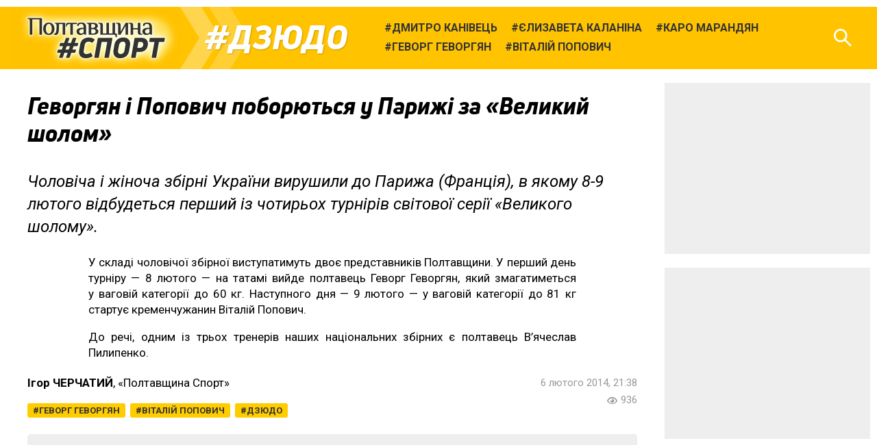

--- FILE ---
content_type: text/html; charset=UTF-8
request_url: https://sport.pl.ua/news/3258/
body_size: 9523
content:

<!DOCTYPE html>
<html lang="uk">
<head>
	<meta charset="utf-8" /><meta name="viewport" content="width=device-width, initial-scale=1, maximum-scale=2" />
	<title>Геворгян і Попович поборються у Парижі за «Великий шолом» • Дзюдо • Полтавщина Спорт</title>
	<link rel="shortcut icon" href="/img2/favicon-cup.png"><meta property="article:author" content="https://www.facebook.com/sport.pl.ua/" /><meta property="og:site_name" content="Полтавщина Спорт" /><meta property="og:title" content="Геворгян і Попович поборються у Парижі за «Великий шолом»" /><meta property="og:description" content="Чоловіча і жіноча збірні України вирушили до Парижа (Франція), в якому  8-9 лютого відбудеться перший із чотирьох турнірів світової серії  «Великого шолому»." /><meta property="og:url" content="https://sport.pl.ua/news/3258/" /><link href="https://fonts.googleapis.com/css?family=Roboto:400,400i,700,700i&amp;subset=cyrillic" rel="stylesheet" /><link rel="stylesheet" type="text/css" href="/libs/photoswipe/photoswipe.css" /><link rel="stylesheet" type="text/css" href="/libs/photoswipe/default-skin/default-skin.css" /><link rel="stylesheet" type="text/css" href="/minify2/f1a7b5fa4491826f55a91e7fd12ddb9d.css" /><script src="/js2/jquery-3.3.1.min.js"></script><script src="/js2/jquery.scrollTo.min.js"></script><script src="/libs/photoswipe/photoswipe.min.js"></script><script src="/libs/photoswipe/photoswipe-ui-default.min.js"></script><script src="/minify2/4a75a51443e78a40ffb697cf00da7c31.js"></script>
	<!--[if lt IE 9]><script src="/js2/html5.js"></script><![endif]-->
	<!-- Global site tag (gtag.js) - Google Analytics -->
<script async src="https://www.googletagmanager.com/gtag/js?id=UA-63131064-1"></script>
<script>
  window.dataLayer = window.dataLayer || [];
  function gtag(){dataLayer.push(arguments);}
  gtag('js', new Date());

  gtag('config', 'UA-63131064-1');
</script>
</head>
<body data-dt="2026-01-25 20:01:59" class="contentpage">
	<div id="fb-root"></div>
<script>(function(d, s, id) {
  var js, fjs = d.getElementsByTagName(s)[0];
  if (d.getElementById(id)) return;
  js = d.createElement(s); js.id = id;
  js.src = 'https://connect.facebook.net/uk_UA/sdk.js#xfbml=1&version=v3.1&appId=1223487471180536&autoLogAppEvents=1';
  fjs.parentNode.insertBefore(js, fjs);
}(document, 'script', 'facebook-jssdk'));</script>
<div id="slideout-panel" class="template-width-limit template-infinity-stream">
	<div class="template-infinity-page">
		
<header class="template-header">
	<div class="template-header-margin">
		
		<div class="display-table">
			<div class="display-row">

				

				<div class="cell-logo"><a href="/" class="logo"></a></div>


				<div class="cell-supertag"><a href="/tag/judo/" class="tag">Дзюдо</a></div>

				<div class="cell-searchform">
<div class="header-search-form">
	<form action="/search/" method="get">
		<input name="q" type="text" maxlength="100" placeholder="Пошук по сайту" class="search-line" />
		<button type="submit" class="search">Знайти</button>
		<button type="reset" class="reset">Очистити</button>
	</form>
</div>
</div>

				<div class="display-cell cell-tags"><ul><li><a href="/tag/443/"><span class="tag">Дмитро Канівець</span></a></li><li><a href="/tag/199/"><span class="tag">Єлизавета Каланіна</span></a></li><li><a href="/tag/239/"><span class="tag">Каро Марандян</span></a></li><li><a href="/tag/221/"><span class="tag">Геворг Геворгян</span></a></li><li><a href="/tag/277/"><span class="tag">Віталій Попович</span></a></li></ul></div>
				<div class="cell-search"><div class="header-icon header-icon-search"></div></div>
				<div class="cell-mobilemenu"><div class="header-icon header-icon-menu"></div></div>
			</div>
		</div>


	</div>
</header>

<div class="template-body-margin">

	<div class="template-body-rm-holder">
		<div class="template-body-rm">
			
			<div class="template-body-middle-holder">
				<div class="template-body-middle">
					<div class="clear-both content-fixer"></div>
					<div class="template-content">
						
<article data-dt="2026-01-25 20:01:59" class="detail-content wym">

	<h1>Геворгян і Попович поборються у Парижі за «Великий шолом»</h1>
	
	<div class="intro"><p>Чоловіча і жіноча збірні України вирушили до Парижа (Франція), в якому 
8-9 лютого відбудеться перший із чотирьох турнірів світової серії 
«Великого шолому».</p></div>
	<p>У складі чоловічої збірної виступатимуть двоє представників Полтавщини. 
У перший день турніру — 8 лютого — на татамі вийде полтавець Геворг 
Геворгян, який змагатиметься у ваговій категорії до 60 кг. Наступного 
дня — 9 лютого — у ваговій категорії до 81 кг стартує кременчужанин 
Віталій Попович.</p>

<p>До речі, одним із трьох тренерів наших національних збірних є полтавець В’ячеслав Пилипенко.</p>



</article>
<div class="content-footer">
	<div class="content-footer-row">
		<div class="content-footer-left">
			<div class="author"><p><span class="wym-author">Ігор ЧЕРЧАТИЙ</span>, «Полтавщина Спорт»</p><p></div>
			<ul class="content-tags"><li><a href="/tag/221/"><span class="tag">Геворг Геворгян</span></a></li><li><a href="/tag/277/"><span class="tag">Віталій Попович</span></a></li><li><a href="/tag/judo/"><span class="tag">Дзюдо</span></a></li></ul>
		</div>
		<div class="content-footer-right">
			<div class="pubdate">6&nbsp;лютого&nbsp;2014, 21:38</div>
			<div class="pageviews">936</div>
			<div class="clear-both"></div>
		</div>
	</div>
</div>

<div data-url="https://sport.pl.ua/news/3258/" class="content-share">
		
</div>
<style type="text/css">
	@media (min-width: 920px) { .ga_aftercontent_slot {display: none;} }
</style>
<div class="bbc-after-content">
<script async src="//pagead2.googlesyndication.com/pagead/js/adsbygoogle.js"></script>
<!-- Полтавщина Спорт, mobile after content -->
<ins class="adsbygoogle ga_aftercontent_slot"
     style="display:block"
     data-ad-client="ca-pub-2243497860260703"
     data-ad-slot="9034558515"
     data-ad-format="rectangle"
     data-full-width-responsive="false"></ins>
<script>
(adsbygoogle = window.adsbygoogle || []).push({});
</script>	
</div>
					</div>
					<div class="clear-both content-fixer"></div>
				</div>
			</div>
			<div class="template-body-right">
				<div class="bbc-sidebar">
<style type="text/css">
	.ga_sidebar_slot {display: inline-block; width: 300px; height: 250px;}
	@media (max-width: 919px) { .ga_sidebar_slot {display: none;} }
</style>
<script async src="//pagead2.googlesyndication.com/pagead/js/adsbygoogle.js"></script><div class="bbc bbc-google">
<!-- Полтавщина Спорт, responsive 1 -->
<ins class="adsbygoogle ga_sidebar_slot"
     style="display:block"
     data-ad-client="ca-pub-2243497860260703"
     data-ad-slot="5096692826"
     data-ad-format="rectangle"
     data-full-width-responsive="true"></ins>
<script>
(adsbygoogle = window.adsbygoogle || []).push({});
</script>
</div><div class="bbc bbc-google">
<!-- Полтавщина Спорт, responsive 2 -->
<ins class="adsbygoogle ga_sidebar_slot"
     style="display:block"
     data-ad-client="ca-pub-2243497860260703"
     data-ad-slot="5660208726"
     data-ad-format="rectangle"
     data-full-width-responsive="true"></ins>
<script>
(adsbygoogle = window.adsbygoogle || []).push({});
</script>
</div><div class="bbc bbc-google">
<!-- Полтавщина Спорт, responsive 3 -->
<ins class="adsbygoogle ga_sidebar_slot"
     style="display:block"
     data-ad-client="ca-pub-2243497860260703"
     data-ad-slot="5120743554"
     data-ad-format="rectangle"
     data-full-width-responsive="true"></ins>
<script>
(adsbygoogle = window.adsbygoogle || []).push({});
</script>
</div><div data-src="/uploads/2020/05/2020-05-31/ps-telegram.png" data-link="https://goo.gl/DZjSoS" class="bbc bbc-reserve"></div></div>
			</div>
			<div class="clear-both template-clear-rm"></div>

		</div>
	</div>
	<div class="template-body-left">
		<div class="clear-both lenta-fixer"></div>
		<aside class="lenta">
<div class="lenta-header">
	<h3><a href="/news/">Останні новини</a></h3>
	<div class="lenta-rss">
		<a href="/rss/news.xml" class="icon icon-rss"></a>
	</div>
</div>
<script>var lenta_data="[base64]/0L7RgdGC0YDQsNC20LTQsNCyINCy0ZbQtCDQvdGW0YfQvdC+0Zcg0LDRgtCw0LrQuCDRgNC+0YHRltGP0L3CoOKAlCDRgtGA0LXQvdGD0LLQsNC70YzQvdC40Lkg0L/[base64]/[base64]/[base64]/[base64]/QvtC70YLQsNCy0YnQuNC90Lgg0LfQtNC+0LHRg9C70Lgg0LTQtdCy4oCZ0Y/[base64]/QvNCwINGC0YDQsNC90YHQu9GP0YbRltGPINC80LDRgtGH0YMgwqvQntC00LXRidC40L3QsMK7wqDigJQgwqvQmtGA0LXQvNC10L3Rh9GD0LrCuyDQvdCwwqDCq9Cf0L7Qu9GC0LDQstGJ0LjQvdGWINCh0L/QvtGA0YLCuzwvYT4KPC9saT4KCjxsaSBkYXRhLWR0PSIyMDI2LTAxLTI0IDA5OjAxOjAwIj4KCTxhIGhyZWY9Ii90YWcvcG93ZXJsaWZ0aW5nLyIgY2xhc3M9InRhZyI+0J/[base64]/[base64]/0L7CoNCx0YPQu9GW0YLQsNGFINC/[base64]/RhtGW0Y8g0LzQsNGC0YfRgyDQpdCawqDCq9Ca0YDQtdC80LXQvdGH0YPQusK7IC0gwqvQodC+0LrRltC7wrsg0L3QsMKgwqvQn9C+0LvRgtCw0LLRidC40L3RliDQodC/[base64]/[base64]/QvtC70YLQsNCy0YnQuNC90Lgg0LfQtNC+0LHRg9C70Lgg0L/igJnRj9GC0Ywg0LzQtdC00LDQu9C10Lkg0L3QsMKg0LLRgdC10YPQutGA0LDRl9C90YHRjNC60L7QvNGDINGC0YPRgNC90ZbRgNGWINC/[base64]/[base64]/[base64]/0LXRgNGI0ZbRgdGC0Ywg0JDQosKgwqvQn9CX0JzQocK7OiDRgNC10LfRg9C70YzRgtCw0YLQuCDQvNCw0YLRh9GW0LIg0LTQtdCy4oCZ0Y/[base64]/RgNGP0LzQsCDRgtGA0LDQvdGB0LvRj9GG0ZbRjyDQvNCw0YLRh9GDIMKr0J7QtNC10YnQuNC90LDCu8Kg4oCUINCl0JrCoMKr0JrRgNC10LzQtdC90YfRg9C6wrsg0L3QsMKgwqvQn9C+0LvRgtCw0LLRidC40L3RliDQodC/[base64]/RgNC+0LPRgNCw0LvQsCDRgtC10YDQvdC+0L/RltC70YzRgdGM0LrRltC5INC60L7QvNCw0L3QtNGWIMKr0J/[base64]/[base64]/Qo8K7INCy0L/[base64]/QtdGA0YjQsCDQu9GW0LPQsCAo0LbRltC90LrQuCk6IMKr0KHRgtGA0L7QvdCzINCk0LDQutGC0L7RgNGWIDLCuyDQstC40LvRltGC0LDRlCDQt8Kg0L/[base64]/0LXRgNC10LzQvtCz0LvQsCDCq9CQ0LrQstCwLdCS0ZbQvcK7INGWINC/[base64]/RhtGW0Y8g0LzQsNGC0YfRgyDQktCawqDCq9Cg0LXRiNC10YLQuNC70ZbQstC60LDCu8Kg4oCUIMKr0J/QvtC70ZbRhtGW0Y8g0L7RhdC+0YDQvtC90Lgt0JfQo9Cd0KPCuyDQvdCwwqDCq9Cf0L7Qu9GC0LDQstGJ0LjQvdGWINCh0L/[base64]/RgNGP0LzQsCDRgtGA0LDQvdGB0LvRj9GG0ZbRjyDQvNCw0YLRh9GDIMKr0KDQtdGI0LXRgtC40LvRltCy0LrQsC3Qn9Cd0J/Qo8K7wqDigJQgwqvQlNC90ZbQv9GA0L7CuyAo0KfQtdGA0LrQsNGB0LgpINC90LDCoMKr0J/[base64]/[base64]/QvNCwINGC0YDQsNC90YHQu9GP0YbRltGPINC80LDRgtGH0YMgwqvQn9C+0LvRltGB0YHRjy0ywrvCoOKAlCDCq9Ch0YLRgNC+0L3QsyDQpNCw0LrRgtC+0YDRliAywrsg0L3QsMKgwqvQn9C+0LvRgtCw0LLRidC40L3RliDQodC/[base64]/RhtGW0Y8g0LzQsNGC0YfRgyDCq9CQ0LrQstCwLdCS0ZbQvcK7wqDigJQgwqvQotC10YDQtdGI0LrRltCy0YHRjNC60LAg0KLQk8K7INC90LDCoMKr0J/[base64]/[base64]/QtdGA0YjQsCDQu9GW0LPQsCAo0LbRltC90LrQuCk6IMKr0KHRgtGA0L7QvdCzINCk0LDQutGC0L7RgNGWIDLCuyDQstC/0LXQstC90LXQvdC+INC/[base64]/RgNGP0LzQsCDRgtGA0LDQvdGB0LvRj9GG0ZbRjyDQvNCw0YLRh9GDIMKr0KDQtdGI0LXRgtC40LvRltCy0LrQsMK7wqDigJQgwqvQnNCl0J8t0JvQsNC00LjQttC40L3CuyDQvdCwwqDCq9Cf0L7Qu9GC0LDQstGJ0LjQvdGWINCh0L/[base64]/QndCf0KPCuyDQv9GA0L7Qs9GA0LDQu9CwIMKr0KXQvNC10LvRjNC90LjRhtGM0LrQuNC8INC/[base64]/[base64]/RgNGP0LzQsCDRgtGA0LDQvdGB0LvRj9GG0ZbRjyDQvNCw0YLRh9GDIMKr0KXQvNC10LvRjNC90LjRhtGM0LrRliDQv9Cw0L3RgtC10YDQuMK7wqDigJQgwqvQoNC10YjQtdGC0LjQu9GW0LLQutCwLdCf0J/Qn9Cjwrsg0L3QsMKgwqvQn9C+0LvRgtCw0LLRidC40L3RliDQodC/[base64]/RhtGW0Y8g0LzQsNGC0YfRgyDCq9Ch0YLRgNC+0L3QsyDQpNCw0LrRgtC+0YDRliAywrvCoOKAlCDCq9Cf0L7Qu9GW0YHRgdGPLTLCuyDQvdCwwqDCq9Cf0L7Qu9GC0LDQstGJ0LjQvdGWINCh0L/[base64]/RgNGP0LzQsCDRgtGA0LDQvdGB0LvRj9GG0ZbRjyDQvNCw0YLRh9GDIMKr0JDQutCy0LAt0JLRltC9wrvCoOKAlCDCq9Ci0LXRgNC10YjQutGW0LLRgdGM0LrQsCDQotCTwrsg0L3QsMKgwqvQn9C+0LvRgtCw0LLRidC40L3RliDQodC/[base64]/QvdCwINCa0LDQu9GW0L3RltC90LAg0L/[base64]/[base64]/RhtGW0Y8g0LzQsNGC0YfRgyDCq9Ch0L7QutGW0LvCu8Kg4oCUINCl0JrCoMKr0JrRgNC10LzQtdC90YfRg9C6wrsg0L3QsMKgwqvQn9C+0LvRgtCw0LLRidC40L3RliDQodC/[base64]/[base64]/[base64]/[base64]/[base64]/[base64]/QvNCwINGC0YDQsNC90YHQu9GP0YbRltGPINC80LDRgtGH0YMgwqvQmtGA0LXQvNC10L3Rh9GD0LrCu8Kg4oCUIMKr0J7QtNC10YnQuNC90LDCuyDQvdCwwqDCq9Cf0L7Qu9GC0LDQstGJ0LjQvdGWINCh0L/[base64]/[base64]/[base64]/[base64]/[base64]/RhtGW0Y8g0LzQsNGC0YfRgyDCq9Cg0LXRiNC10YLQuNC70ZbQstC60LAtMsK7IC0gwqvQk9C+0YDRltGILdCa0LLQsNGA0LTRgNCw0YLCuyDQvdCwwqDCq9Cf0L7Qu9GC0LDQstGJ0LjQvdGWINCh0L/[base64]/QtdGA0YjQsCDQu9GW0LPQsCAo0LLQvtC70LXQudCx0L7Quyk6IMKr0KDQtdGI0LXRgtC40LvRltCy0LrQsC0ywrsg0L/[base64]/[base64]/QvNCwINGC0YDQsNC90YHQu9GP0YbRltGPINC80LDRgtGH0YMgwqvQmtC+0L3RgtGW0L3QtdC90YLQsNC7wrvCoOKAlCDCq9Cg0LXRiNC10YLQuNC70ZbQstC60LAtMsK7INC90LDCoMKr0J/[base64]/[base64]/RgNGP0LzQsCDRgtGA0LDQvdGB0LvRj9GG0ZbRjyDQvNCw0YLRh9GDIMKr0KDQtdGI0LXRgtC40LvRltCy0LrQsC3Qn9Cd0J/Qo8K7wqDigJQgwqvQkdGD0LrQvtCy0LjQvdC60LDCuyDQvdCwwqDCq9Cf0L7Qu9GC0LDQstGJ0LjQvdGWINCh0L/[base64]/[base64]/[base64]/RgNGP0LzQsCDRgtGA0LDQvdGB0LvRj9GG0ZbRjyDQvNCw0YLRh9GDIMKr0JrRgNC40LbQuNC90LrQsC3QmtC10L/RltGC0LDQu9C3wrvCoOKAlCDCq9Ca0YDQtdC80LXQvdGH0YPQusK7INC90LDCoMKr0J/[base64]/Rh9GD0Log0L/QvtGX0YXQsNCyINC90LDCoNC/[base64]/Ql9Cc0KHCuzog0YDQtdC30YPQu9GM0YLQsNGC0Lgg0LzQsNGC0YfRltCyINGI0L7RgdGC0L7Qs9C+INGC0LDCoNGB0YzQvtC80L7Qs9C+INGC0YPRgNGW0LI8L2E+CjwvbGk+Cg==";</script><ul class="lenta-stream"></ul>
<div class="display-table lenta-buttons">
	<div class="display-row">
		<div class="display-cell">
			<a href="/news/" data-loading="Завантаження..." class="tbutton more-button">Більше новин</a>
		</div>
		<div class="display-cell">
			<a href="/archive/2026/" class="tbutton archive-button">Архів</a>
		</div>
	</div>
</div>
</aside>
		<div class="clear-both lenta-fixer"></div>
	</div>
	<div class="clear-both template-clear-common"></div>

</div>
	</div>
</div>
<div class="infinity-loader"></div>
<div id="slideout-menu">
	<h3>Види спорту:</h3><ul><li><a href="/tag/football/" class="tag">Футбол</a></li><li><a href="/tag/futsal/" class="tag">Футзал</a></li><li><a href="/tag/athletics/" class="tag">Легка атлетика</a></li><li><a href="/tag/hockey/" class="tag">Хокей</a></li><li><a href="/tag/motoball/" class="tag">Мотобол</a></li><li><a href="/tag/powerlifting/" class="tag">Пауерліфтинг</a></li><li><a href="/tag/boxing/" class="tag">Бокс</a></li><li><a href="/tag/451/" class="tag">Веслування</a></li></ul><h3>Футбольні турніри:</h3><ul><li><a href="/tag/720/" class="tag">Перша ліга</a></li><li><a href="/tag/370/" class="tag">Кубок України</a></li><li><a href="/tag/317/" class="tag">Чемпіонат Полтавщини</a></li><li><a href="/tag/732/" class="tag">Чемпіонат Полтави</a></li>
</div>

<script defer src="https://static.cloudflareinsights.com/beacon.min.js/vcd15cbe7772f49c399c6a5babf22c1241717689176015" integrity="sha512-ZpsOmlRQV6y907TI0dKBHq9Md29nnaEIPlkf84rnaERnq6zvWvPUqr2ft8M1aS28oN72PdrCzSjY4U6VaAw1EQ==" data-cf-beacon='{"version":"2024.11.0","token":"e2b57393e23649559db575959c91bd3f","r":1,"server_timing":{"name":{"cfCacheStatus":true,"cfEdge":true,"cfExtPri":true,"cfL4":true,"cfOrigin":true,"cfSpeedBrain":true},"location_startswith":null}}' crossorigin="anonymous"></script>
</body>
</html>

--- FILE ---
content_type: text/html; charset=UTF-8
request_url: https://sport.pl.ua/ajax2/next.php?dt=2026-01-25%2020%3A01%3A59
body_size: 1694
content:
{"url":"https:\/\/sport.pl.ua\/news\/24673\/","header":"\n<header class=\"template-header\">\n\t<div class=\"template-header-margin\">\n\t\t\n\t\t<div class=\"display-table\">\n\t\t\t<div class=\"display-row\">\n\n\t\t\t\t\n\n\t\t\t\t<div class=\"cell-logo\"><a href=\"\/\" class=\"logo\"><\/a><\/div>\n\n\n\t\t\t\t<div class=\"cell-supertag\"><a href=\"\/tag\/football\/\" class=\"tag\">\u0424\u0443\u0442\u0431\u043e\u043b<\/a><\/div>\n\n\t\t\t\t<div class=\"cell-searchform\">\n<div class=\"header-search-form\">\n\t<form action=\"\/search\/\" method=\"get\">\n\t\t<input name=\"q\" type=\"text\" maxlength=\"100\" placeholder=\"\u041f\u043e\u0448\u0443\u043a \u043f\u043e \u0441\u0430\u0439\u0442\u0443\" class=\"search-line\" \/>\n\t\t<button type=\"submit\" class=\"search\">\u0417\u043d\u0430\u0439\u0442\u0438<\/button>\n\t\t<button type=\"reset\" class=\"reset\">\u041e\u0447\u0438\u0441\u0442\u0438\u0442\u0438<\/button>\n\t<\/form>\n<\/div>\n<\/div>\n\n\t\t\t\t<div class=\"display-cell cell-tags\"><ul><li><a href=\"\/tag\/14\/\"><span class=\"tag\">\u0412\u043e\u0440\u0441\u043a\u043b\u0430<\/span><\/a><\/li><li><a href=\"\/tag\/109\/\"><span class=\"tag\">\u041a\u0440\u0435\u043c\u0456\u043d\u044c<\/span><\/a><\/li><li><a href=\"\/tag\/177\/\"><span class=\"tag\">\u0413\u0456\u0440\u043d\u0438\u043a-\u0421\u043f\u043e\u0440\u0442<\/span><\/a><\/li><li><a href=\"\/tag\/732\/\"><span class=\"tag\">\u0427\u0435\u043c\u043f\u0456\u043e\u043d\u0430\u0442 \u041f\u043e\u043b\u0442\u0430\u0432\u0438<\/span><\/a><\/li><li><a href=\"\/tag\/317\/\"><span class=\"tag\">\u0427\u0435\u043c\u043f\u0456\u043e\u043d\u0430\u0442 \u043e\u0431\u043b\u0430\u0441\u0442\u0456<\/span><\/a><\/li><li><a href=\"\/tag\/370\/\"><span class=\"tag\">\u041a\u0443\u0431\u043e\u043a \u0423\u043a\u0440\u0430\u0457\u043d\u0438<\/span><\/a><\/li><\/ul><\/div>\n\t\t\t\t<div class=\"cell-search\"><div class=\"header-icon header-icon-search\"><\/div><\/div>\n\t\t\t\t<div class=\"cell-mobilemenu\"><div class=\"header-icon header-icon-menu\"><\/div><\/div>\n\t\t\t<\/div>\n\t\t<\/div>\n\n\n\t<\/div>\n<\/header>\n","content":"\n<article data-dt=\"2026-01-25 13:12:00\" class=\"detail-content wym\">\n\n\t<h1>\u0421\u0442\u0430\u0434\u0456\u043e\u043d \u00ab\u041c\u043e\u043b\u043e\u0434\u0456\u0436\u043d\u0438\u0439\u00bb \u043f\u043e\u0441\u0442\u0440\u0430\u0436\u0434\u0430\u0432 \u0432\u0456\u0434 \u043d\u0456\u0447\u043d\u043e\u0457 \u0430\u0442\u0430\u043a\u0438 \u0440\u043e\u0441\u0456\u044f\u043d\u00a0\u2014 \u0442\u0440\u0435\u043d\u0443\u0432\u0430\u043b\u044c\u043d\u0438\u0439 \u043f\u0440\u043e\u0446\u0435\u0441 \u00ab\u0412\u043e\u0440\u0441\u043a\u043b\u0438\u00bb \u043f\u043e\u0440\u0443\u0448\u0435\u043d\u043e<\/h1>\n\t\n<div class=\"top-image\">\n\t<img src=\"\/uploads\/2026\/01\/2026-01-25\/football.jpg\" data-width=\"1109\" data-height=\"832\" alt=\"\" width=\"1109\" height=\"832\" \/>\n\t\n<\/div>\n\t<div class=\"intro\"><p>\u041d\u0430\u0440\u0430\u0437\u0456 \u0430\u0440\u0435\u043d\u0430 \u0456 \u043e\u043a\u043e\u043b\u0438\u0446\u0456 \u043f\u0435\u0440\u0435\u043a\u0440\u0438\u0442\u0456, \u0442\u0430\u043c \u043f\u0440\u0430\u0446\u044e\u044e\u0442\u044c \u0432\u0438\u0431\u0443\u0445\u043e\u0442\u0435\u0445\u043d\u0456\u043a\u0438<\/p><\/div>\n\t<p>\u041f\u0456\u0434 \u0447\u0430\u0441 \u043d\u0456\u0447\u043d\u043e\u0457 \u0430\u0442\u0430\u043a\u0438 \u0448\u0430\u0445\u0435\u0434\u0456\u0432 \u043d\u0430 \u041f\u043e\u043b\u0442\u0430\u0432\u0443 \u043f\u043e\u0441\u0442\u0440\u0430\u0436\u0434\u0430\u0432 \u0441\u0442\u0430\u0434\u0456\u043e\u043d \u00ab\u041c\u043e\u043b\u043e\u0434\u0456\u0436\u043d\u0438\u0439\u00bb. \u041d\u0430\u0440\u0430\u0437\u0456 \u043d\u0430 \u0430\u0440\u0435\u043d\u0456 \u043e\u0446\u0456\u043d\u044e\u044e\u0442\u044c \u0437\u0431\u0438\u0442\u043a\u0438 \u0442\u0430 \u0437\u0430\u0432\u0434\u0430\u043d\u0443 \u0448\u043a\u043e\u0434\u0443 \u0439 \u0442\u0443\u0434\u0438 \u043f\u043e\u043a\u0438 \u043d\u0435\u043c\u0430\u0454 \u0434\u043e\u0441\u0442\u0443\u043f\u0443 \u043f\u0440\u0430\u0446\u0456\u0432\u043d\u0438\u043a\u0430\u043c \u043a\u043b\u0443\u0431\u0443. \u042f\u043a \u043d\u0430\u043c \u0441\u0442\u0430\u043b\u043e \u0432\u0456\u0434\u043e\u043c\u043e \u0437 \u0432\u043b\u0430\u0441\u043d\u0438\u0445 \u0434\u0436\u0435\u0440\u0435\u043b, \u0441\u044c\u043e\u0433\u043e\u0434\u043d\u0456 \u0442\u0430\u043c \u043f\u043b\u0430\u043d\u0443\u0432\u0430\u043b\u043e\u0441\u044f \u0442\u0440\u0435\u043d\u0443\u0432\u0430\u043d\u043d\u044f \u0433\u043e\u043b\u043e\u0432\u043d\u043e\u0457 \u043a\u043e\u043c\u0430\u043d\u0434\u0438. \u0422\u0430\u043a\u043e\u0436 \u0442\u0430\u043c \u043f\u0440\u0430\u0446\u044e\u0454 \u0436\u0456\u043d\u043e\u0447\u0430 \u043a\u043e\u043c\u0430\u043d\u0434\u0430 \u0439 \u0434\u0438\u0442\u044f\u0447\u0456 \u0433\u0440\u0443\u043f\u0438 \u0414\u042e\u0421\u0428. \u0412\u0447\u043e\u0440\u0430 \u2014 24 \u0441\u0456\u0447\u043d\u044f \u2014 \u044e\u043d\u0430\u0446\u044c\u043a\u0438\u0439 \u0441\u043a\u043b\u0430\u0434 \u0421\u041a \u00ab\u041f\u043e\u043b\u0442\u0430\u0432\u0430\u00bb \u0437\u0456\u0433\u0440\u0430\u0432 \u0442\u0430\u043c \u0441\u043f\u0430\u0440\u0438\u043d\u0433 \u043f\u0440\u043e\u0442\u0438 \u0430\u043c\u0430\u0442\u043e\u0440\u0441\u044c\u043a\u043e\u0457 \u00ab\u0420\u043e\u043a\u0438\u0442\u0438\u00bb.<\/p>\n\n<p class=\"wym-image-center\"><img src=\"https:\/\/sport.pl.ua\/uploads\/2026\/01\/2026-01-25\/623109754-18068657147555092-4273336215687475333-n-0.jpg\" width=\"560\" height=\"560\" data-width=\"832\" data-height=\"832\" alt=\"\" \/>\u0424\u043e\u0442\u043e: <a href=\"https:\/\/t.me\/fcvorskla1955\">\u0442\u0435\u043b\u0435\u0433\u0440\u0430\u043c-\u043a\u0430\u043d\u0430\u043b \u0432\u0431\u043e\u043b\u0456\u0432\u0430\u043b\u044c\u043d\u0438\u043a\u0456\u0432\u00a0\u00ab\u0412\u043e\u0440\u0441\u043a\u043b\u0438\u00bb<\/a><\/p>\n\n<p>\u0417\u0430\u0440\u0430\u0437 \u0424\u041a \u00ab\u0412\u043e\u0440\u0441\u043a\u043b\u0430\u00bb \u043f\u0440\u0430\u0446\u044e\u0454 \u043d\u0430\u0434 \u0442\u0438\u043c, \u0449\u043e\u0431 \u043f\u043e\u043a\u0438 \u0430\u0440\u0435\u043d\u0430 \u043d\u0435\u0434\u043e\u0441\u0442\u0443\u043f\u043d\u0430 \u043f\u0435\u0440\u0435\u043b\u0430\u0448\u0442\u0443\u0432\u0430\u0442\u0438 \u0442\u0440\u0435\u043d\u0443\u0432\u0430\u043b\u044c\u043d\u0438\u0439 \u043f\u0440\u043e\u0446\u0435\u0441 \u0432\u0441\u0456\u0445 \u043a\u043e\u043c\u0430\u043d\u0434 \u044f\u043a\u0456 \u043f\u0440\u0430\u0446\u044e\u0432\u0430\u043b\u0438 \u043d\u0430 \u0430\u0440\u0435\u043d\u0456.<\/p>\n\n<\/article>\n<div class=\"content-footer\">\n\t<div class=\"content-footer-row\">\n\t\t<div class=\"content-footer-left\">\n\t\t\t<div class=\"author\"><p><span class=\"wym-author\">\u0412\u043b\u0430\u0434\u0438\u0441\u043b\u0430\u0432 \u0412\u041b\u0410\u0421\u0415\u041d\u041a\u041e<\/span>, \u00ab\u041f\u043e\u043b\u0442\u0430\u0432\u0449\u0438\u043d\u0430 \u0421\u043f\u043e\u0440\u0442\u00bb <\/p><p><\/div>\n\t\t\t<ul class=\"content-tags\"><li><a href=\"\/tag\/football\/\"><span class=\"tag\">\u0424\u0443\u0442\u0431\u043e\u043b<\/span><\/a><\/li><\/ul>\n\t\t<\/div>\n\t\t<div class=\"content-footer-right\">\n\t\t\t<div class=\"pubdate\">25&nbsp;\u0441\u0456\u0447\u043d\u044f&nbsp;2026, 13:12<\/div>\n\t\t\t<div class=\"pageviews\">844<\/div>\n\t\t\t<div class=\"clear-both\"><\/div>\n\t\t<\/div>\n\t<\/div>\n<\/div>\n\n<div data-url=\"https:\/\/sport.pl.ua\/news\/24673\/\" class=\"content-share\">\n\t\t\n<\/div>\n<div class=\"promo-telegram\"><\/div>"}

--- FILE ---
content_type: text/html; charset=utf-8
request_url: https://www.google.com/recaptcha/api2/aframe
body_size: 266
content:
<!DOCTYPE HTML><html><head><meta http-equiv="content-type" content="text/html; charset=UTF-8"></head><body><script nonce="gOuCJ93lM9zKxL14hc9uoA">/** Anti-fraud and anti-abuse applications only. See google.com/recaptcha */ try{var clients={'sodar':'https://pagead2.googlesyndication.com/pagead/sodar?'};window.addEventListener("message",function(a){try{if(a.source===window.parent){var b=JSON.parse(a.data);var c=clients[b['id']];if(c){var d=document.createElement('img');d.src=c+b['params']+'&rc='+(localStorage.getItem("rc::a")?sessionStorage.getItem("rc::b"):"");window.document.body.appendChild(d);sessionStorage.setItem("rc::e",parseInt(sessionStorage.getItem("rc::e")||0)+1);localStorage.setItem("rc::h",'1769364122463');}}}catch(b){}});window.parent.postMessage("_grecaptcha_ready", "*");}catch(b){}</script></body></html>